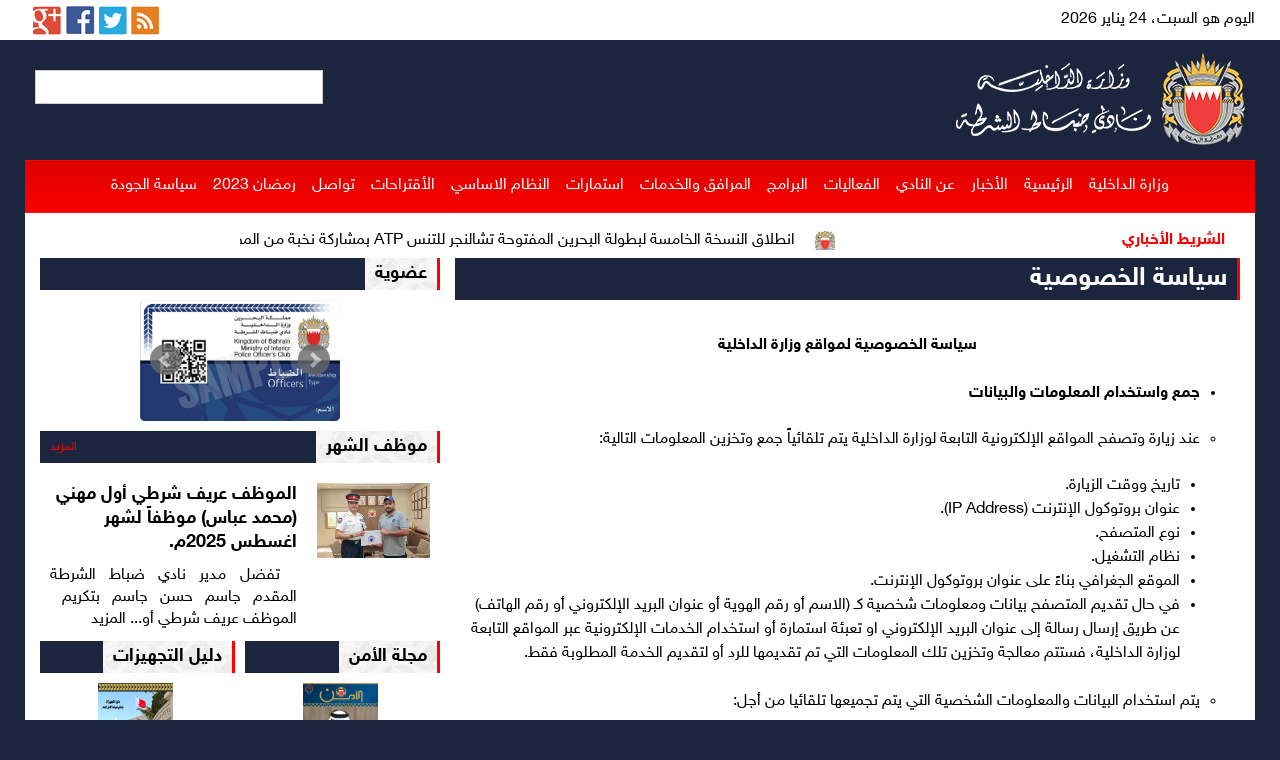

--- FILE ---
content_type: text/html; charset=utf-8
request_url: https://www.psoc.gov.bh/privacy-policy/
body_size: 20364
content:
<!DOCTYPE html>

<html xmlns="http://www.w3.org/1999/xhtml">
<head id="Head1" runat="server">
    <title>سياسة الخصوصية</title>
    <link href="/mcms-store/themes/default/css/css.css?id=12" rel="stylesheet" />
    <link href="/mcms-store/themes/default/css/oc.css?id=12" rel="stylesheet" />

        <link href="/mcms-store/themes/default/js/owl/owl-carousel/owl.carousel.css" rel="stylesheet">
    <link href="/mcms-store/themes/default/js/owl/owl-carousel/owl.theme.css" rel="stylesheet">

        <script src="/mcms-store/themes/default/js/jquery-3.6.0.min.js"></script>
    <script src="/mcms-store/themes/default/js/owl/owl-carousel/owl.carousel.min.js"></script>
        <link rel="stylesheet" href="/mcms-store/themes/default/js/fancybox/source/jquery.fancybox.css?v=2.1.6" type="text/css" media="screen" />
<script type="text/javascript" src="/mcms-store/themes/default/js/fancybox/source/jquery.fancybox.pack.js?v=2.1.6"></script>
  <!-- bxSlider Javascript file -->
<script src="/mcms-store/themes/default/js/bxslider/jquery.bxslider.min.js"></script>
<!-- bxSlider CSS file -->
<link href="/mcms-store/themes/default/js/bxslider/jquery.bxslider.css?v=2.1.6" rel="stylesheet" />
    <script>
        $(document).ready(function () {


            $('.slider2').bxSlider({
                slideWidth: 200,
                minSlides: 1,
                maxSlides: 1,
                slideMargin: 10,
                pager: false
            });

            var owl = $("#owl-amn");

            owl.owlCarousel({

                itemsCustom: [
                  [0, 2],
                  [450, 2],
                  [600, 2],
                  [700, 2],
                  [1000, 2],
                  [1200, 2],
                  [1400, 2],
                  [1600, 2]
                ],
                navigation: true

            });

        });
    </script>
    
     
    <style>
       
    </style>
    
</head>
<body dir="rtl">

      <header>
          <div class="cms-row cms-bg-white">
<div class="cms-container cms-bg-white oc-top-nav">
     <div class="cms-col-6">اليوم هو  السبت&#1548; 24&nbsp;يناير&nbsp;2026</div>
    <div class="cms-col-6 cms-text-left oc-social">
       <div class="oc-social-icons">
            <a href=""><img src="/mcms-store/themes/default/images/rss.gif" /></a>
        <a href=""><img src="/mcms-store/themes/default/images/twitter.gif" /></a>
        <a href=""><img src="/mcms-store/themes/default/images/fb.gif" /></a>
        <a href=""><img src="/mcms-store/themes/default/images/google.gif" /></a>
       </div>

    </div>
   
</div>
          </div>
          <div class="cms-container cms-bg-white">
         <div class="cms-row cms-header">
         <div class="cms-col-12 oc-logo oc-blue">
             <div class="cms-col-3 cms-text-right cms-pad-10 oc-blue"><img src="/mcms-store/themes/default/images/logo.png?id=2" /></div>
             <div class="cms-col-6 cms-pad-10 oc-blue">&nbsp;</div>
             <div class="cms-col-3 cms-pad-10 oc-blue">
              <div class="cms-mar-top-20">
                     <form method="get" action="/search/">
                     <input type="text" class="cms-formfield" name="q" />
                 </form>
              </div>
             </div>
         </div>
         <div class="cms-col-12 oc-nav">
             <nav>
   <div class="HeaderbarList"><ul id="menu"><li><a href="https://www.interior.gov.bh/">وزارة الداخلية</a></li><li  class="home"><a href="/">الرئيسية</a></li><li ><a href="/news/">الأخبار</a></li><li ><a href="/about-us/">عن النادي</a></li><li ><a href="/events-and-programs/">الفعاليات</a></li><li ><a href="/programs/">البرامج</a></li><li ><a href="/facilities-and-services/">المرافق والخدمات</a></li><li ><a href="/book-rooms/">استمارات</a></li><li ><a href="/primary-law/">النظام الاساسي</a></li><li ><a href="/suggestions/">الأقتراحات</a></li><li ><a href="/contact/">تواصل</a></li><li ><a href="/events-of-ramadan-night/">رمضان 2023</a></li><li ><a href="/quality-policy/">سياسة الجودة</a></li></ul></div>
             </nav>
         </div>
            
             
     </div></div>
        </header>

    


<div class="cms-container cms-bg-white">
 <div class="cms-row cms-bg-white !cms-pad-10">

      <div class="cms-row cms-bg-white cms-pad-15">

             
               <script language="JavaScript" type="text/javascript">
var marqueecontent = '<nobr>';
marqueecontent = marqueecontent + ' ' + '<a class="marQueeImg" style="padding-left:10px;" href="/news/news/1750">' + 'انطلاق النسخة الخامسة لبطولة البحرين المفتوحة تشالنجر للتنس ATP بمشاركة نخبة من المصنفين عالميًا.</a>';
marqueecontent = marqueecontent + ' ' + '<a class="marQueeImg" style="padding-left:10px;" href="/news/news/1749">' + 'اللجنة المنظمة لبطولة البحرين المفتوحة تشالنجر للتنس تناقش الاستعدادات التنظيمية للنسخة الخامسة</a>';
marqueecontent = marqueecontent + ' ' + '<a class="marQueeImg" style="padding-left:10px;" href="/news/news/1748">' + 'نادي ضباط الشرطة يستلم شهادة تجديد الاعتماد الدولي لنظام إدارة الجودة ISO 9001:2015</a>';
marqueecontent = marqueecontent + ' ' + '<a class="marQueeImg" style="padding-left:10px;" href="/news/news/1746">' + '‎حضور كبير في مهرجان نادي ضباط الشرطة للاحتفال بالأعياد الوطنية ويوم شرطة البحرين.</a>';
marqueecontent = marqueecontent + ' ' + '<a class="marQueeImg" style="padding-left:10px;" href="/news/news/1745">' + ' بمناسبة احتفال مملكة البحرين بأعيادها الوطنية المجيدة نادي ضباط الشرطة يُقيم مهرجان العيد الوطني المجيد.</a>';
marqueecontent = marqueecontent + ' ' + '<a class="marQueeImg" style="padding-left:10px;" href="/news/news/1744">' + 'إدارة نادي ضباط الشرطة ترفع أسمى آيات التهاني والتبريكات بمناسبة يوم شرطة البحرين.</a>';
marqueecontent = marqueecontent + ' ' + '<a class="marQueeImg" style="padding-left:10px;" href="/news/news/1741">' + 'نادي ضباط الشرطة يدعو اعضائه الكرام لمتابعة مباراة منتخبنا الوطني في بطولة كأس العرب.</a>';
marqueecontent = marqueecontent + ' ' + '<a class="marQueeImg" style="padding-left:10px;" href="/news/news/1740">' + 'نادي ضباط الشرطة يتزيّن احتفاءً بالأعياد الوطنية لمملكة البحرين.</a>';
marqueecontent = marqueecontent + ' ' + '<a class="marQueeImg" style="padding-left:10px;" href="/news/news/1739">' + ' نادي ضباط الشرطة يحتفي بموظفاته في يوم المرأة البحرينية .</a>';
marqueecontent = marqueecontent + ' ' + '<a class="marQueeImg" style="padding-left:10px;" href="/news/news/1738">' + 'تتقدم أسرة نادي ضباط الشرطة بخالص التهنئة وعظيم التقدير إلى كافة منتسبات وزارة الداخلية من الكادر النسائي بمناسبة يوم المرأة البحرينية.</a>';
marqueecontent = marqueecontent + '</nobr>';
 </script>
<script language="JavaScript" type="text/javascript" src="/mcms-store/themes/default/js/UCO-Ticker-RTLinner.js"></script>


          <div class="cms-row">
               
               <div class="cms-col-8">
                    
                  <div class="cms-lp15"> <div>
    <div class="oc-global">



<div class="oc-heading"><h1>سياسة الخصوصية</h1></div>
<div class="summary post1643"><div style="line-height:24px;">
	<div style="text-align: center;">
		&nbsp;</div>
	<div style="text-align: center;">
		<strong>سياسة الخصوصية لمواقع وزارة الداخلية</strong></div>
	<div style="text-align: center;">
		&nbsp;</div>
	<ul style="list-style:disc; padding-right:40px;">
		<li>
			<strong>جمع واستخدام المعلومات والبيانات</strong></li>
	</ul>
	<p>
		&nbsp;</p>
	<ul style="list-style:circle; padding-right:40px;">
		<li>
			عند زيارة وتصفح المواقع الإلكترونية التابعة لوزارة الداخلية يتم تلقائياً جمع وتخزين المعلومات التالية:</li>
	</ul>
	<p>
		&nbsp;</p>
	<ul style="list-style:disc; padding-right:60px;">
		<li>
			تاريخ ووقت الزيارة.</li>
		<li>
			عنوان بروتوكول الإنترنت (IP Address).</li>
		<li>
			نوع المتصفح.&nbsp;</li>
		<li>
			نظام التشغيل.</li>
		<li>
			الموقع الجغرافي بناءً على عنوان بروتوكول الإنترنت.</li>
		<li>
			في حال تقديم المتصفح بيانات ومعلومات شخصية كـ (الاسم أو رقم الهوية أو عنوان البريد الإلكتروني أو رقم الهاتف) عن طريق إرسال رسالة إلى عنوان البريد الإلكتروني او تعبئة استمارة أو استخدام الخدمات الإلكترونية عبر المواقع التابعة لوزارة الداخلية، فستتم معالجة وتخزين تلك المعلومات التي تم تقديمها للرد أو لتقديم الخدمة المطلوبة فقط.&nbsp;</li>
	</ul>
	<div>
		&nbsp;</div>
	<ul style="list-style:circle; padding-right:40px;">
		<li>
			يتم استخدام البيانات والمعلومات الشخصية التي يتم تجميعها تلقائيا من أجل:&nbsp;</li>
	</ul>
	<div>
		&nbsp;</div>
	<ul style="list-style:disc; padding-right:60px;">
		<li>
			&nbsp;السماح للمتصفح بالوصول إلى خدمات ومنصات وزارة الداخلية.</li>
		<li>
			جمع المعلومات الإحصائية والسلوكية حول استخدامات المواقع التابعة لوزارة الداخلية لتحديد حجم وأنماط الاستخدام لإجراء الدراسات التحليلية.</li>
	</ul>
	<div>
		&nbsp;</div>
	<ul style="list-style:disc; padding-right:40px;">
		<li>
			<strong>&nbsp;أمن المعلومات والبيانات الشخصية</strong></li>
	</ul>
	<div style="padding-right:40px;">
		تلتزم وزارة الداخلية بأخذ كل الاحتياطات الاحترازية للحفاظ على أمن البيانات ومعلومات المستخدم خلال تصفحه واستخدامه لمواقع الوزارة، وذلك من خلال استخدام أنظمة وتقنيات وممارسات عالمية معتمدة للتحقق الدوري من عدم دخول الغير مصرح لهم أو العابثين من أي جهة خارجية وتوفير الحماية اللازمة لبيانات المتصفحين والمستخدمين.&nbsp;</div>
	<div>
		&nbsp;</div>
	<ul style="list-style:disc; padding-right:40px;">
		<li>
			<strong>روابط المواقع الأخرى&nbsp;</strong></li>
	</ul>
	<div style="padding-right:40px;">
		3.1. تطبق سياسة الخصوصية على مواقع وزارة الداخلية فقط.</div>
	<div style="padding-right:40px;">
		3.2. تحتوي المواقع والمنصات التابعة لوزارة الداخلية على روابط لمؤسسات وجهات حكومية ذات العلاقة بطبيعة العمل الحكومي وبمجرد وصول المستخدم إلى موقع إلكتروني آخر من خلال الروابط التي تقدمها مواقع ومنصات وزارة الداخلية، هنا يخضع المستخدم لسياسة الخصوصية والأمان التابعة للموقع الخارجي وتحث وزارة الداخلية المتصفحين والمستخدمين على قراءة سياسة الخصوصية لتلك المواقع.</div>
</div>
<p>
	&nbsp;</p>
</div>




    </div>
</div></div>

               </div>


              <div class="cms-col-4">   


              
                                 

                     <div class="cms-row">
                              <div class="oc-widget">
                      <div class="oc-wh">
                          <h4>عضوية</h4>
                      </div>
                               <div class="cms-row">
                                      <div id="owl-card" dir="ltr" style="overflow:hidden;margin-bottom:10px;">
                                              

       <div class="slider2">


<div class="slide"><a href="/membership-form/"><img src="/mcms-store/images/3d03079d-291d-42e1-bfba-b8faf7cc10fd_officers.jpg" style="" /></a></div>


<div class="slide"><a href="/membership-form/"><img src="/mcms-store/images/64d3f9ea-08d6-4062-a078-6d4b4299c017_family_members.jpg" style="" /></a></div>


<div class="slide"><a href="/membership-form/"><img src="/mcms-store/images/67f10e0e-988f-407a-94aa-09dcb11b583d_honorary.jpg" style="" /></a></div>


<div class="slide"><a href="/membership-form/"><img src="/mcms-store/images/39c16fb7-ba7e-45d2-87c9-ed7b9628b99f_pensioners.jpg" style="" /></a></div>


<div class="slide"><a href="/membership-form/"><img src="/mcms-store/images/c837b91a-288d-4002-a1e1-4a74995e62d9_executives.jpg" style="" /></a></div>


<div class="slide"><a href="/membership-form/"><img src="/mcms-store/images/8f9e7719-b171-44d7-aa66-71809e5d4143_advisor.jpg" style="" /></a></div>

    </div>


                                  </div>
                               </div>
                   </div> 
                        </div>


                     <div class="cms-row">
                              <div class="oc-widget">
                      <div class="oc-wh">
                          <h4>موظف الشهر</h4>  <a href="/employee-of-the-month/">المزيد</a>
                      </div>





                                    <div class="cms-row">
                                                                                                                        



<div class="item"></div>


      <div class="cms-col-4">
                                            <div class="cms-pad-10"><a href="/employee-of-the-month/employee-of-the-month/1731"><img src="/mcms-store/images/thumbs/thumb-2ccbc4da-ad76-4a95-b3b8-de36bf2b12d4_103.jpg" style="display:block;width:100%;" /></a></div></div>
                                          <div class="cms-col-8 oc-employee">
                                            <div class="cms-pad-10">
                                                  <h4>الموظف عريف شرطي أول مهني (محمد عباس) موظفاً لشهر اغسطس 2025م.</h4>
                                              <p> 
	&nbsp; 
 
	   تفضل مدير نادي ضباط الشرطة المقدم جاسم حسن جاسم بتكريم&nbsp; الموظف عريف شرطي أو... <a href="/employee-of-the-month/employee-of-the-month/1731">المزيد</a></p>

                                            </div>
                                          </div>






                                        </div>
                   </div> 
                        </div>


                     <div class="cms-row">
                              <div class="oc-widget" style="float:right;width:200px;padding-left:5px;">
                      <div class="oc-wh">
                          <h4>مجلة الأمن</h4>
                      </div>

                                     <div class="cms-row" dir="ltr"><div  style="overflow:hidden;width:80px;margin-right:auto;margin-left:auto;margin-bottom:10px;">


    <div class="slider3">

     

    <div class="slide">


        <a href="https://www.policemc.gov.bh/magazine/2024/october/80/index.html" target="_blank"><img src="/mcms-store/images/07e25da9-4550-4548-a87b-85f37d769599_page0001_s.png" style="width:75px;" /></a>


        </div>



    </div>




                                      </div>
                               </div>
                   </div> 

     <div class="oc-widget" style="float:left;width:200px;padding-right:5px;">
                      <div class="oc-wh">
                          <h4>دليل التجهيزات</h4>
                      </div>

                                     <div class="cms-row" dir="ltr"><div  style="overflow:hidden;width:80px;margin-right:auto;margin-left:auto;margin-bottom:10px;">


    <div class="slider3">

     

    <div class="slide">


        <a href="https://www.psoc.gov.bh/mcms-store/magazine/2016/July/mag.html" target="_blank"><img src="/mcms-store/images/c52905d3-76bb-488e-af35-1207447ad441.jpg" style="width:75px;" /></a>


        </div>



    </div>



                                      </div>
                               </div>
                   </div> 
                        </div>


                       <div class="cms-row">
                              <div class="oc-widget">
                      <div class="oc-wh">
                          <h4>المطاعم والوجبات</h4><a href="#">قائمة المأكولات</a>
                      </div>
                                  <div class="cms-row">
                                        <a href="#"><img src="/mcms-store/themes/default/images/menu.jpg" style="width:100%;display:block;" /></a>
                                  </div>
                   </div> 
                        </div>


        
                   
               </div>
          </div>
      </div>

 </div>


  <footer>
            <div class="cms-row  cms-pad-10">
              <div class="cms-col-12 oc-nav">
             <nav>
             <ul><li><a href="/">الرئيسية</a></li><li><a href="/news/">الأخبار</a></li><li><a href="/about-us/">عن النادي</a></li><li><a href="/events-and-programs/">الفعاليات</a></li><li><a href="/programs/">البرامج</a></li><li><a href="/facilities-and-services/">المرافق والخدمات</a></li><li><a href="/book-rooms/">استمارات</a></li><li><a href="/primary-law/">النظام الاساسي</a></li><li><a href="/suggestions/">الأقتراحات</a></li><li><a href="/contact/">تواصل</a></li><li><a href="/events-of-ramadan-night/">رمضان 2023</a></li><li><a href="/quality-policy/">سياسة الجودة</a></li>
<li><a href="/privacy-policy/">سياسة الخصوصية</a></li>
</ul>
             </nav>
         </div>
         <div style="position:relative;">
           <div style="position:absolute;left:30px;top:60px;">
            <a href="https://www.bahrain.bh/wps/wcm/connect/8e38c624-4afb-4088-bbc2-f98169aee1f9/%D8%A7%D9%84%D8%B1%D8%A4%D9%8A%D8%A9+%D8%A7%D9%84%D8%A5%D9%82%D8%AA%D8%B5%D8%A7%D8%AF%D9%8A%D8%A9+2030.pdf?MOD=AJPERES" target="_blank"><img src="https://www.interior.gov.bh/2030.png" style="border:0px;" /></a>
            </div></div>
            <div class="cms-row cms-pad-20 oc-blue cms-text-center">
           <br />

              <p>تصـميـم وبرمـجـة المـوقـع مـن قـبـل إدارة تـكــنـولـوجـيـا الـمـعـلـومـات والإبداع الإلـكــتـروني<br />
جـمـيع الـحـقـوق محـفـوظة © 2026 للإدارة الـعـامـة لشئون وزارة الــداخـلـيـة</p>
            </div>
        </div>
  </footer>


<!-- Google tag (gtag.js) -->
<script async src="https://www.googletagmanager.com/gtag/js?id=G-WXRE8REDKM"></script>
<script>
  window.dataLayer = window.dataLayer || [];
  function gtag(){dataLayer.push(arguments);}
  gtag('js', new Date());

  gtag('config', 'G-WXRE8REDKM');
</script>
</div>
</body>
</html>


--- FILE ---
content_type: text/css
request_url: https://www.psoc.gov.bh/mcms-store/themes/default/css/css.css?id=12
body_size: 35130
content:
html, body, div, span, applet, object, iframe, h1, h2, h3, h4, h5, h6, p, blockquote, pre, a, abbr, acronym, address, big, cite, code, del, dfn, em, img, ins, kbd, q, s, samp, small, strike, strong, sub, sup, tt, var, b, u, i, center, dl, dt, dd, ol, ul, li, fieldset, form, label, legend, table, caption, tbody, tfoot, thead, tr, th, td, article, aside, canvas, details, embed, figure, figcaption, footer, header, hgroup, menu, nav, output, ruby, section, summary, time, mark, audio, video {
    border: 0;
    font-size: 100%;
    font: inherit;
    vertical-align: baseline;
    margin: 0;
    padding: 0;
}

article, aside, details, figcaption, figure, footer, header, hgroup, menu, nav, section {
    display: block;
}

body {
    line-height: 1;
}

ol, ul {
    list-style: none;
}

blockquote, q {
    quotes: none;
}

blockquote:before, blockquote:after, q:before, q:after {
    content: none;
}

table {
    border-collapse: collapse;
    border-spacing: 0;
}
@font-face {
  font-family: 'Glyphicons Halflings';

  src: url('fonts/glyphicons-halflings-regular.eot');
  src: url('fonts/glyphicons-halflings-regular.eot?#iefix') format('embedded-opentype'), url('fonts/glyphicons-halflings-regular.woff2') format('woff2'), url('fonts/glyphicons-halflings-regular.woff') format('woff'), url('fonts/glyphicons-halflings-regular.ttf') format('truetype'), url('fonts/glyphicons-halflings-regular.svg#glyphicons_halflingsregular') format('svg');
}
.glyphicon {
  position: relative;
  top: 1px;
  display: inline-block;
  font-family: 'Glyphicons Halflings';
  font-style: normal;
  font-weight: normal;
  line-height: 1;

  -webkit-font-smoothing: antialiased;
  -moz-osx-font-smoothing: grayscale;
}
.glyphicon-asterisk:before {
  content: "\2a";
}
.glyphicon-plus:before {
  content: "\2b";
}
.glyphicon-euro:before,
.glyphicon-eur:before {
  content: "\20ac";
}
.glyphicon-minus:before {
  content: "\2212";
}
.glyphicon-cloud:before {
  content: "\2601";
}
.glyphicon-envelope:before {
  content: "\2709";
}
.glyphicon-pencil:before {
  content: "\270f";
}
.glyphicon-glass:before {
  content: "\e001";
}
.glyphicon-music:before {
  content: "\e002";
}
.glyphicon-search:before {
  content: "\e003";
}
.glyphicon-heart:before {
  content: "\e005";
}
.glyphicon-star:before {
  content: "\e006";
}
.glyphicon-star-empty:before {
  content: "\e007";
}
.glyphicon-user:before {
  content: "\e008";
}
.glyphicon-film:before {
  content: "\e009";
}
.glyphicon-th-large:before {
  content: "\e010";
}
.glyphicon-th:before {
  content: "\e011";
}
.glyphicon-th-list:before {
  content: "\e012";
}
.glyphicon-ok:before {
  content: "\e013";
}
.glyphicon-remove:before {
  content: "\e014";
}
.glyphicon-zoom-in:before {
  content: "\e015";
}
.glyphicon-zoom-out:before {
  content: "\e016";
}
.glyphicon-off:before {
  content: "\e017";
}
.glyphicon-signal:before {
  content: "\e018";
}
.glyphicon-cog:before {
  content: "\e019";
}
.glyphicon-trash:before {
  content: "\e020";
}
.glyphicon-home:before {
  content: "\e021";
}
.glyphicon-file:before {
  content: "\e022";
}
.glyphicon-time:before {
  content: "\e023";
}
.glyphicon-road:before {
  content: "\e024";
}
.glyphicon-download-alt:before {
  content: "\e025";
}
.glyphicon-download:before {
  content: "\e026";
}
.glyphicon-upload:before {
  content: "\e027";
}
.glyphicon-inbox:before {
  content: "\e028";
}
.glyphicon-play-circle:before {
  content: "\e029";
}
.glyphicon-repeat:before {
  content: "\e030";
}
.glyphicon-refresh:before {
  content: "\e031";
}
.glyphicon-list-alt:before {
  content: "\e032";
}
.glyphicon-lock:before {
  content: "\e033";
}
.glyphicon-flag:before {
  content: "\e034";
}
.glyphicon-headphones:before {
  content: "\e035";
}
.glyphicon-volume-off:before {
  content: "\e036";
}
.glyphicon-volume-down:before {
  content: "\e037";
}
.glyphicon-volume-up:before {
  content: "\e038";
}
.glyphicon-qrcode:before {
  content: "\e039";
}
.glyphicon-barcode:before {
  content: "\e040";
}
.glyphicon-tag:before {
  content: "\e041";
}
.glyphicon-tags:before {
  content: "\e042";
}
.glyphicon-book:before {
  content: "\e043";
}
.glyphicon-bookmark:before {
  content: "\e044";
}
.glyphicon-print:before {
  content: "\e045";
}
.glyphicon-camera:before {
  content: "\e046";
}
.glyphicon-font:before {
  content: "\e047";
}
.glyphicon-bold:before {
  content: "\e048";
}
.glyphicon-italic:before {
  content: "\e049";
}
.glyphicon-text-height:before {
  content: "\e050";
}
.glyphicon-text-width:before {
  content: "\e051";
}
.glyphicon-align-left:before {
  content: "\e052";
}
.glyphicon-align-center:before {
  content: "\e053";
}
.glyphicon-align-right:before {
  content: "\e054";
}
.glyphicon-align-justify:before {
  content: "\e055";
}
.glyphicon-list:before {
  content: "\e056";
}
.glyphicon-indent-left:before {
  content: "\e057";
}
.glyphicon-indent-right:before {
  content: "\e058";
}
.glyphicon-facetime-video:before {
  content: "\e059";
}
.glyphicon-picture:before {
  content: "\e060";
}
.glyphicon-map-marker:before {
  content: "\e062";
}
.glyphicon-adjust:before {
  content: "\e063";
}
.glyphicon-tint:before {
  content: "\e064";
}
.glyphicon-edit:before {
  content: "\e065";
}
.glyphicon-share:before {
  content: "\e066";
}
.glyphicon-check:before {
  content: "\e067";
}
.glyphicon-move:before {
  content: "\e068";
}
.glyphicon-step-backward:before {
  content: "\e069";
}
.glyphicon-fast-backward:before {
  content: "\e070";
}
.glyphicon-backward:before {
  content: "\e071";
}
.glyphicon-play:before {
  content: "\e072";
}
.glyphicon-pause:before {
  content: "\e073";
}
.glyphicon-stop:before {
  content: "\e074";
}
.glyphicon-forward:before {
  content: "\e075";
}
.glyphicon-fast-forward:before {
  content: "\e076";
}
.glyphicon-step-forward:before {
  content: "\e077";
}
.glyphicon-eject:before {
  content: "\e078";
}
.glyphicon-chevron-left:before {
  content: "\e079";
}
.glyphicon-chevron-right:before {
  content: "\e080";
}
.glyphicon-plus-sign:before {
  content: "\e081";
}
.glyphicon-minus-sign:before {
  content: "\e082";
}
.glyphicon-remove-sign:before {
  content: "\e083";
}
.glyphicon-ok-sign:before {
  content: "\e084";
}
.glyphicon-question-sign:before {
  content: "\e085";
}
.glyphicon-info-sign:before {
  content: "\e086";
}
.glyphicon-screenshot:before {
  content: "\e087";
}
.glyphicon-remove-circle:before {
  content: "\e088";
}
.glyphicon-ok-circle:before {
  content: "\e089";
}
.glyphicon-ban-circle:before {
  content: "\e090";
}
.glyphicon-arrow-left:before {
  content: "\e091";
}
.glyphicon-arrow-right:before {
  content: "\e092";
}
.glyphicon-arrow-up:before {
  content: "\e093";
}
.glyphicon-arrow-down:before {
  content: "\e094";
}
.glyphicon-share-alt:before {
  content: "\e095";
}
.glyphicon-resize-full:before {
  content: "\e096";
}
.glyphicon-resize-small:before {
  content: "\e097";
}
.glyphicon-exclamation-sign:before {
  content: "\e101";
}
.glyphicon-gift:before {
  content: "\e102";
}
.glyphicon-leaf:before {
  content: "\e103";
}
.glyphicon-fire:before {
  content: "\e104";
}
.glyphicon-eye-open:before {
  content: "\e105";
}
.glyphicon-eye-close:before {
  content: "\e106";
}
.glyphicon-warning-sign:before {
  content: "\e107";
}
.glyphicon-plane:before {
  content: "\e108";
}
.glyphicon-calendar:before {
  content: "\e109";
}
.glyphicon-random:before {
  content: "\e110";
}
.glyphicon-comment:before {
  content: "\e111";
}
.glyphicon-magnet:before {
  content: "\e112";
}
.glyphicon-chevron-up:before {
  content: "\e113";
}
.glyphicon-chevron-down:before {
  content: "\e114";
}
.glyphicon-retweet:before {
  content: "\e115";
}
.glyphicon-shopping-cart:before {
  content: "\e116";
}
.glyphicon-folder-close:before {
  content: "\e117";
}
.glyphicon-folder-open:before {
  content: "\e118";
}
.glyphicon-resize-vertical:before {
  content: "\e119";
}
.glyphicon-resize-horizontal:before {
  content: "\e120";
}
.glyphicon-hdd:before {
  content: "\e121";
}
.glyphicon-bullhorn:before {
  content: "\e122";
}
.glyphicon-bell:before {
  content: "\e123";
}
.glyphicon-certificate:before {
  content: "\e124";
}
.glyphicon-thumbs-up:before {
  content: "\e125";
}
.glyphicon-thumbs-down:before {
  content: "\e126";
}
.glyphicon-hand-right:before {
  content: "\e127";
}
.glyphicon-hand-left:before {
  content: "\e128";
}
.glyphicon-hand-up:before {
  content: "\e129";
}
.glyphicon-hand-down:before {
  content: "\e130";
}
.glyphicon-circle-arrow-right:before {
  content: "\e131";
}
.glyphicon-circle-arrow-left:before {
  content: "\e132";
}
.glyphicon-circle-arrow-up:before {
  content: "\e133";
}
.glyphicon-circle-arrow-down:before {
  content: "\e134";
}
.glyphicon-globe:before {
  content: "\e135";
}
.glyphicon-wrench:before {
  content: "\e136";
}
.glyphicon-tasks:before {
  content: "\e137";
}
.glyphicon-filter:before {
  content: "\e138";
}
.glyphicon-briefcase:before {
  content: "\e139";
}
.glyphicon-fullscreen:before {
  content: "\e140";
}
.glyphicon-dashboard:before {
  content: "\e141";
}
.glyphicon-paperclip:before {
  content: "\e142";
}
.glyphicon-heart-empty:before {
  content: "\e143";
}
.glyphicon-link:before {
  content: "\e144";
}
.glyphicon-phone:before {
  content: "\e145";
}
.glyphicon-pushpin:before {
  content: "\e146";
}
.glyphicon-usd:before {
  content: "\e148";
}
.glyphicon-gbp:before {
  content: "\e149";
}
.glyphicon-sort:before {
  content: "\e150";
}
.glyphicon-sort-by-alphabet:before {
  content: "\e151";
}
.glyphicon-sort-by-alphabet-alt:before {
  content: "\e152";
}
.glyphicon-sort-by-order:before {
  content: "\e153";
}
.glyphicon-sort-by-order-alt:before {
  content: "\e154";
}
.glyphicon-sort-by-attributes:before {
  content: "\e155";
}
.glyphicon-sort-by-attributes-alt:before {
  content: "\e156";
}
.glyphicon-unchecked:before {
  content: "\e157";
}
.glyphicon-expand:before {
  content: "\e158";
}
.glyphicon-collapse-down:before {
  content: "\e159";
}
.glyphicon-collapse-up:before {
  content: "\e160";
}
.glyphicon-log-in:before {
  content: "\e161";
}
.glyphicon-flash:before {
  content: "\e162";
}
.glyphicon-log-out:before {
  content: "\e163";
}
.glyphicon-new-window:before {
  content: "\e164";
}
.glyphicon-record:before {
  content: "\e165";
}
.glyphicon-save:before {
  content: "\e166";
}
.glyphicon-open:before {
  content: "\e167";
}
.glyphicon-saved:before {
  content: "\e168";
}
.glyphicon-import:before {
  content: "\e169";
}
.glyphicon-export:before {
  content: "\e170";
}
.glyphicon-send:before {
  content: "\e171";
}
.glyphicon-floppy-disk:before {
  content: "\e172";
}
.glyphicon-floppy-saved:before {
  content: "\e173";
}
.glyphicon-floppy-remove:before {
  content: "\e174";
}
.glyphicon-floppy-save:before {
  content: "\e175";
}
.glyphicon-floppy-open:before {
  content: "\e176";
}
.glyphicon-credit-card:before {
  content: "\e177";
}
.glyphicon-transfer:before {
  content: "\e178";
}
.glyphicon-cutlery:before {
  content: "\e179";
}
.glyphicon-header:before {
  content: "\e180";
}
.glyphicon-compressed:before {
  content: "\e181";
}
.glyphicon-earphone:before {
  content: "\e182";
}
.glyphicon-phone-alt:before {
  content: "\e183";
}
.glyphicon-tower:before {
  content: "\e184";
}
.glyphicon-stats:before {
  content: "\e185";
}
.glyphicon-sd-video:before {
  content: "\e186";
}
.glyphicon-hd-video:before {
  content: "\e187";
}
.glyphicon-subtitles:before {
  content: "\e188";
}
.glyphicon-sound-stereo:before {
  content: "\e189";
}
.glyphicon-sound-dolby:before {
  content: "\e190";
}
.glyphicon-sound-5-1:before {
  content: "\e191";
}
.glyphicon-sound-6-1:before {
  content: "\e192";
}
.glyphicon-sound-7-1:before {
  content: "\e193";
}
.glyphicon-copyright-mark:before {
  content: "\e194";
}
.glyphicon-registration-mark:before {
  content: "\e195";
}
.glyphicon-cloud-download:before {
  content: "\e197";
}
.glyphicon-cloud-upload:before {
  content: "\e198";
}
.glyphicon-tree-conifer:before {
  content: "\e199";
}
.glyphicon-tree-deciduous:before {
  content: "\e200";
}
.glyphicon-cd:before {
  content: "\e201";
}
.glyphicon-save-file:before {
  content: "\e202";
}
.glyphicon-open-file:before {
  content: "\e203";
}
.glyphicon-level-up:before {
  content: "\e204";
}
.glyphicon-copy:before {
  content: "\e205";
}
.glyphicon-paste:before {
  content: "\e206";
}
.glyphicon-alert:before {
  content: "\e209";
}
.glyphicon-equalizer:before {
  content: "\e210";
}
.glyphicon-king:before {
  content: "\e211";
}
.glyphicon-queen:before {
  content: "\e212";
}
.glyphicon-pawn:before {
  content: "\e213";
}
.glyphicon-bishop:before {
  content: "\e214";
}
.glyphicon-knight:before {
  content: "\e215";
}
.glyphicon-baby-formula:before {
  content: "\e216";
}
.glyphicon-tent:before {
  content: "\26fa";
}
.glyphicon-blackboard:before {
  content: "\e218";
}
.glyphicon-bed:before {
  content: "\e219";
}
.glyphicon-apple:before {
  content: "\f8ff";
}
.glyphicon-erase:before {
  content: "\e221";
}
.glyphicon-hourglass:before {
  content: "\231b";
}
.glyphicon-lamp:before {
  content: "\e223";
}
.glyphicon-duplicate:before {
  content: "\e224";
}
.glyphicon-piggy-bank:before {
  content: "\e225";
}
.glyphicon-scissors:before {
  content: "\e226";
}
.glyphicon-bitcoin:before {
  content: "\e227";
}
.glyphicon-btc:before {
  content: "\e227";
}
.glyphicon-xbt:before {
  content: "\e227";
}
.glyphicon-yen:before {
  content: "\00a5";
}
.glyphicon-jpy:before {
  content: "\00a5";
}
.glyphicon-ruble:before {
  content: "\20bd";
}
.glyphicon-rub:before {
  content: "\20bd";
}
.glyphicon-scale:before {
  content: "\e230";
}
.glyphicon-ice-lolly:before {
  content: "\e231";
}
.glyphicon-ice-lolly-tasted:before {
  content: "\e232";
}
.glyphicon-education:before {
  content: "\e233";
}
.glyphicon-option-horizontal:before {
  content: "\e234";
}
.glyphicon-option-vertical:before {
  content: "\e235";
}
.glyphicon-menu-hamburger:before {
  content: "\e236";
}
.glyphicon-modal-window:before {
  content: "\e237";
}
.glyphicon-oil:before {
  content: "\e238";
}
.glyphicon-grain:before {
  content: "\e239";
}
.glyphicon-sunglasses:before {
  content: "\e240";
}
.glyphicon-text-size:before {
  content: "\e241";
}
.glyphicon-text-color:before {
  content: "\e242";
}
.glyphicon-text-background:before {
  content: "\e243";
}
.glyphicon-object-align-top:before {
  content: "\e244";
}
.glyphicon-object-align-bottom:before {
  content: "\e245";
}
.glyphicon-object-align-horizontal:before {
  content: "\e246";
}
.glyphicon-object-align-left:before {
  content: "\e247";
}
.glyphicon-object-align-vertical:before {
  content: "\e248";
}
.glyphicon-object-align-right:before {
  content: "\e249";
}
.glyphicon-triangle-right:before {
  content: "\e250";
}
.glyphicon-triangle-left:before {
  content: "\e251";
}
.glyphicon-triangle-bottom:before {
  content: "\e252";
}
.glyphicon-triangle-top:before {
  content: "\e253";
}
.glyphicon-console:before {
  content: "\e254";
}
.glyphicon-superscript:before {
  content: "\e255";
}
.glyphicon-subscript:before {
  content: "\e256";
}
.glyphicon-menu-left:before {
  content: "\e257";
}
.glyphicon-menu-right:before {
  content: "\e258";
}
.glyphicon-menu-down:before {
  content: "\e259";
}
.glyphicon-menu-up:before {
  content: "\e260";
}

.glyphicon-fb:before {
  content: "\e031";
}
body {
    font-family: 'Open Sans', sans-serif;
    font-size: 12px;
}

a {
  background-color: transparent;
  text-decoration:none;
}
a:active,
a:hover {
  outline: 0;
}

* {
  -webkit-box-sizing: border-box;
     -moz-box-sizing: border-box;
          box-sizing: border-box;
           -ms-box-sizing: border-box;
}




*:before,
*:after {
  -webkit-box-sizing: border-box;
     -moz-box-sizing: border-box;
          box-sizing: border-box;
          -ms-box-sizing: border-box;
}

html {
  -webkit-box-sizing: border-box;
     -moz-box-sizing: border-box;
          box-sizing: border-box;
          -ms-box-sizing: border-box;
}
form {
}


input[type=text] {
   
}

.cms-button {
display:inline-block;
padding:6px 10px;
line-height:20px;
margin-bottom:0px;
font-weight:400;
text-align:center;
white-space: nowrap;
border-radius:4px;
-moz-border-radius:4px;
-webkit-border-radius:4px;
}




.cms-formfield {
display: block;
width: 100%;
padding:6px 10px;
line-height:20px;
margin-bottom:0px;
font-weight:400;
border:solid 1px #cccccc;
border-radius:4px;
height: 34px;
-moz-border-radius:4px;
-webkit-border-radius:4px;
outline:none;
}

input {
    line-height: normal;
}

button, input, select, textarea {

}
textarea {
  
}

button, input, optgroup, select, textarea {
  
}

button, html input[type=button], input[type=reset], input[type=submit] {
  
}

label {

}

fieldset {

}
legend {

}

.cms-button-white {
color: #333;
    background-color: #fff;
   border: 1px solid #cccccc;
}

.cms-form-inblk .cms-form-entry, .cms-form-inblk .cms-formfield  {
    display: inline-block;
    margin-bottom: 0;
    vertical-align: middle;
}



.cms-nav {
}

    .cms-nav ul {
    }

        .cms-nav ul li {
            float: left;
            line-height: 30px;
            margin-right: 5px;
            margin-left:5px;
        }

            .cms-nav ul li a {
               
            }/*



.cms-col-w10 {
    width: 10%;
}

.cms-col-w20 {
    width: 20%;
}

.cms-col-w30 {
    width: 30%;
}

.cms-col-w40 {
    width: 40%;
}

.cms-col-w50 {
    width: 50%;
}

.cms-col-w60 {
    width: 60%;
}

.cms-col-w70 {
    width: 70%;
}

.cms-col-w80 {
    width: 80%;
}

.cms-col-w90 {
    width: 90%;
}

.cms-col-w100 {
    width: 100%;
}*/




 .cms-col-12 {
    width: 100%;
  }
  .cms-col-11 {
    width: 91.66666667%;
  }
  .cms-col-10 {
    width: 83.33333333%;
  }
  .cms-col-9 {
    width: 75%;
  }
  .cms-col-8 {
    width: 66.66666667%;
  }
  .cms-col-7 {
    width: 58.33333333%;
  }
  .cms-col-6 {
    width: 50%;
  }
  .cms-col-5 {
    width: 41.66666667%;
  }
  .cms-col-4 {
    width: 33.33333333%;
  }
  .cms-col-3 {
    width: 25%;
  }
  .cms-col-2 {
    width: 16.66666667%;
  }
  .cms-col-1 {
    width: 8.33333333%;
  }



.cms-col-e1 {
    width: 100%;
}

.cms-col-e2 {
    width: 50%;
}

.cms-col-e3 {
    width: 33.33333333%;
}

.cms-col-e4 {
    width: 25%;
}

.cms-col-e5 {
    width: 20%;
}

.cms-col-e6 {
    width: 16.666666666666666666666666666667%;
}

.cms-col-e7 {
    width: 14.285714285714285714285714285714%;
}

.cms-col-e8 {
    width: 12.5%;
}

.cms-col-e9 {
    width: 11.111111111111111111111111111111%;
}

.cms-col-e10 {
    width: 10%;
}

.cms-col-e11 {
    width: 9.0909090909090909090909090909091%;
}

.cms-col-e12 {
    width: 8.3333333333333333333333333333333%;
}
.cms-mar-5 {
    margin: 5px;
}

.cms-mar-10 {
    margin: 10px;
}

.cms-mar-20 {
    margin: 20px;
}

.cms-mar-30 {
    margin: 30px;
}

.cms-mar-40 {
    margin: 40px;
}

.cms-mar-50 {
    margin: 50px;
}

.cms-mar-60 {
    margin: 60px;
}

.cms-mar-70 {
    margin: 70px;
}

.cms-mar-80 {
    margin: 80px;
}

.cms-mar-90 {
    margin: 90px;
}

.cms-mar-100 {
    margin: 100px;
}

.cms-mar-15 {
    margin: 15px;
}

.cms-mar-25 {
    margin: 25px;
}

.cms-mar-35 {
    margin: 35px;
}

.cms-mar-45 {
    margin: 45px;
}


.cms-mar-bot-5 {
    margin-bottom: 5px;
}



.cms-mar-bot-10 {
    margin-bottom: 10px;
}

.cms-mar-bot-15 {
    margin-bottom: 15px;
}

.cms-mar-bot-20 {
    margin-bottom: 20px;
}

.cms-mar-bot-30 {
    margin-bottom: 30px;
}

.cms-mar-bot-40 {
    margin-bottom: 40px;
}

.cms-mar-bot-50 {
    margin-bottom: 50px;
}

.cms-mar-bot-60 {
    margin-bottom: 60px;
}

.cms-mar-bot-70 {
    margin-bottom: 70px;
}

.cms-mar-bot-80 {
    margin-bottom: 80px;
}

.cms-mar-bot-90 {
    margin-bottom: 90px;
}

.cms-mar-bot-100 {
    margin-bottom: 100px;
}


.cms-mar-top-5 {
    margin-top: 5px;
}

.cms-mar-top-10 {
    margin-top: 10px;
}

.cms-mar-top-15 {
    margin-top: 15px;
}

.cms-mar-top-20 {
    margin-top: 20px;
}

.cms-mar-top-30 {
    margin-top: 30px;
}

.cms-mar-top-40 {
    margin-top: 40px;
}

.cms-mar-top-50 {
    margin-top: 50px;
}

.cms-mar-top-60 {
    margin-top: 60px;
}

.cms-mar-top-70 {
    margin-top: 70px;
}

.cms-mar-top-80 {
    margin-top: 80px;
}

.cms-mar-top-90 {
    margin-top: 90px;
}

.cms-mar-top-100 {
    margin-top: 100px;
}



.cms-mar-left-5 {
    margin-left: 10px;
}

.cms-mar-left-10 {
    margin-left: 10px;
}

.cms-mar-left-20 {
    margin-left: 20px;
}

.cms-mar-left-30 {
    margin-left: 30px;
}

.cms-mar-left-40 {
    margin-left: 40px;
}

.cms-mar-left-50 {
    margin-left: 50px;
}

.cms-mar-left-60 {
    margin-left: 60px;
}

.cms-mar-left-70 {
    margin-left: 70px;
}

.cms-mar-left-80 {
    margin-left: 80px;
}

.cms-mar-left-90 {
    margin-left: 90px;
}

.cms-mar-left-100 {
    margin-left: 100px;
}



.cms-mar-right-5 {
    margin-right: 10px;
}

.cms-mar-right-10 {
    margin-right: 10px;
}

.cms-mar-right-20 {
    margin-right: 20px;
}

.cms-mar-right-30 {
    margin-right: 30px;
}

.cms-mar-right-40 {
    margin-right: 40px;
}

.cms-mar-right-50 {
    margin-right: 50px;
}

.cms-mar-right-60 {
    margin-right: 60px;
}

.cms-mar-right-70 {
    margin-right: 70px;
}

.cms-mar-right-80 {
    margin-right: 80px;
}

.cms-mar-right-90 {
    margin-right: 90px;
}

.cms-mar-right-100 {
    margin-right: 100px;
}
.cms-pad-5 {
    padding: 5px;
}

.cms-pad-10 {
    padding: 10px;
}

.cms-pad-15 {
    padding: 15px;
}


.cms-pad-20 {
    padding: 20px;
}

.cms-pad-30 {
    padding: 30px;
}

.cms-pad-40 {
    padding: 40px;
}

.cms-pad-50 {
    padding: 50px;
}

.cms-pad-60 {
    padding: 60px;
}

.cms-pad-70 {
    padding: 70px;
}

.cms-pad-80 {
    padding: 80px;
}

.cms-pad-90 {
    padding: 90px;
}

.cms-pad-100 {
    padding: 100px;
}


.cms-pad-15 {
    padding: 15px;
}

.cms-pad-25 {
    padding: 25px;
}

.cms-pad-35 {
    padding: 35px;
}

.cms-pad-45 {
    padding: 45px;
}

.cms-pr-5 {
padding-right:5px;
}

.cms-pr-10 {
padding-right:10px;
}
.cms-pr-20 {
    padding-right: 20px;
}

.cms-pr-30 {
    padding-right: 30px;
}

.cms-pr-40 {
padding-right:40px;
}

.cms-pr-50 {
padding-right:50px;
}

.cms-pl-5 {
padding-left:5px;
}

.cms-pl-10 {
padding-left:10px;
}
.cms-pl-20 {
    padding-left: 20px;
}

.cms-pl-30 {
    padding-left: 30px;
}

.cms-pl-40 {
padding-left:40px;
}

.cms-pl-50 {
padding-left:50px;
}

.cms-tp10 {
    padding-top:10px;
}

.cms-tp20 {
    padding-top:20px;
}

.cms-tp30 {
    padding-top:30px;
}

.cms-tp40 {
    padding-top:40px;
}

.cms-tp50 {
    padding-top:50px;
}
.cms-tp50 {
    padding-top:50px;
}

.cms-tp60 {
    padding-top:60px;
}
.cms-tp70 {
    padding-top:70px;
}
.cms-tp80 {
    padding-top:80px;
}
.cms-tp90 {
    padding-top:90px;
}
.cms-tp100 {
    padding-top:100px;
}



.cms-bp10 {
    padding-bottom:10px;
}

.cms-bp20 {
    padding-bottom:20px;
}

.cms-bp30 {
    padding-bottom:30px;
}

.cms-bp40 {
    padding-bottom:40px;
}

.cms-bp50 {
    padding-bottom:50px;
}
.cms-bp50 {
    padding-bottom:50px;
}

.cms-bp60 {
    padding-bottom:60px;
}
.cms-bp70 {
    padding-bottom:70px;
}
.cms-bp80 {
    padding-bottom:80px;
}
.cms-bp90 {
    padding-bottom:90px;
}
.cms-bp100 {
    padding-bottom:100px;
}



.cms-lp10 {
    padding-left:10px;
}

.cms-lp15 {
    padding-left:15px;
}

.cms-lp20 {
    padding-left:20px;
}

.cms-lp30 {
    padding-left:30px;
}

.cms-lp40 {
    padding-left:40px;
}

.cms-lp50 {
    padding-left:50px;
}
.cms-lp50 {
    padding-left:50px;
}

.cms-lp60 {
    padding-left:60px;
}
.cms-lp70 {
    padding-left:70px;
}
.cms-lp80 {
    padding-left:80px;
}
.cms-lp90 {
    padding-left:90px;
}
.cms-lp100 {
    padding-left:100px;
}.cms-container {
    margin: 0 auto;
    max-width: 1098px;
}


.container-fluid {
  padding-right: 15px;
  padding-left: 15px;
  margin-right: auto;
  margin-left: auto;
}


.container-fluid:before {
   display: table;
  content: " ";
}

    .container-fluid:after {
      clear: both;
    }.cms-h-10 {
    height: 10px;
}

.cms-h-20 {
    height: 20px;
}

.cms-h-30 {
    height: 30px;
}

.cms-h-40 {
    height: 40px;
}

.cms-h-50 {
    height: 50px;
}

.cms-h-60 {
    height: 60px;
}

.cms-h-70 {
    height: 70px;
}

.cms-h-80 {
    height: 80px;
}

.cms-h-90 {
    height: 90px;
}

.cms-h-100 {
    height: 100px;
}.cms-w10 {
    width: 10%;
}

.cms-w20 {
    width: 20%;
}

.cms-w30 {
    width: 30%;
}

.cms-w40 {
    width: 40%;
}

.cms-w50 {
    width: 50%;
}

.cms-w60 {
    width: 60%;
}

.cms-w70 {
    width: 70%;
}

.cms-w80 {
    width: 80%;
}

.cms-w90 {
    width: 90%;
}

.cms-w100 {
    width: 100%;
}

.cms-w33 {
    width: 33.33333333%;
}

.cms-w25 {
    width: 25%;
}

.cms-w75 {
    width: 75%;
}

.cms-w66 {
    width: 66.66666667%;
}.cms-flt-lt {
    float: left;
}

.cms-flt-rt {
    float: right;
}.cms-pos-rel {
    position: relative;
}

.cms-pos-abs {
    position: absolute;
}

.cms-bot-0 {
bottom:0px;
}
.cms-left-0 {
bottom:0px;
}.cms-inblk {
display:inline-block;
}
.cms-blk {
display:block;
}
.cms-none {
display:none;
}

.cms-clear:before,
.cms-clear:after {
  display: table;
  content: " ";
}

.cms-clear:after {
     clear: both;
}
.cms-w-100 {
width:100%;
}

.cms-h-a {
height:auto;
}

.cms-paging a {
display:inline-block;line-height:20px;min-width:20px;border:solid 1px #cccccc;margin-right:5px;text-align:center;}
ul {
}

li {
  
}

h1,
.h1 {
  font-size: 36px;
    line-height:42px;
}
h2,
.h2 {
  font-size: 30px;
  line-height:36px;
}
h3,
.h3 {
  font-size: 24px;
  line-height:30px;
}
h4,
.h4 {
  font-size: 18px;
   line-height:24px;
}
h5,
.h5 {
  font-size: 14px;
    line-height:20px;

}
h6,
.h6 {
  font-size: 12px;
}

strong {
font-weight:bold;}

.cms-text-center {
    text-align: center;
}

.cms-text-left {
    text-align: left;
}

.cms-text-right {
    text-align: right;
}

.cms-lh-10 {
line-height:10px;
}

.cms-lh-15 {
line-height:15px;
}

.cms-lh-16 {
line-height:15px;
}

.cms-lh-25 {
line-height:25px;
}

.cms-lh-35 {
line-height:35px;
}

.cms-lh-45 {
line-height:45px;
}

.cms-lh-20 {
line-height:20px;
}

.cms-lh-22 {
line-height:22px;
}

.cms-lh-24 {
line-height:24px;
}

.cms-lh-30 {
line-height:30px;
}

.cms-lh-40 {
line-height:40px;
}

.cms-lh-50 {
line-height:50px;
}


.cms-ellipsis {
white-space: nowrap;
    overflow: hidden;
    text-overflow: ellipsis;
}

.cms-text-lower {
    text-transform: lowercase;
}

.cms-text-upper {
       text-transform: uppercase;
}

.cms-text-capital {
       text-transform:capitalize;
}

.cms-fs10 {
font-size:10px;}

.cms-fs11{
font-size:11px;}

.cms-fs12 {
font-size:12px;}

.cms-fs14 {
font-size:14px;}

.cms-fs16 {
font-size:16px;}
.cms-fs18 {
font-size:18px;}

.cms-fs20 {
font-size:20px;}

.cms-fs24 {
font-size:24px;}

.cms-strong {
font-weight:bold;}

.cms-fw700 {
font-weight:700;}

.cms-fw-bold {
font-weight:bold;
}

.cms-text-shadow {
    -moz-text-shadow: 1px 1px 2px #000;
    -ms-text-shadow: 1px 1px 2px #000;
    -o-text-shadow: 1px 1px 2px #000;
    -webkit-text-shadow: 1px 1px 2px #000;
    text-shadow: 1px 1px 2px #000;
}


.cms-thumb {
    width:100%;
}

    .cms-thumb > img {
        margin-right: auto;
        margin-left: auto;
        max-width: 100%;
        height: auto;
    }

.cms-squarethumb {
    overflow: hidden;
    position: absolute;
    top: 0;
    right: 0;
    bottom: 0;
    left: 0;
    opacity: 1;
    -webkit-transition: opacity .1s;
    transition: opacity .1s;
}

    .cms-squarethumb .centered img {
        -webkit-transform: translate(-50%,-50%);
        -ms-transform: translate(-50%,-50%);
        transform: translate(-50%,-50%);
        cursor: pointer;
    }

    .cms-squarethumb .centered {
        position: absolute;
        top: 0;
        left: 0;
        width: 100%;
        height: 100%;
        -webkit-transform: translate(50%,50%);
        -ms-transform: translate(50%,50%);
        transform: translate(50%,50%);
    }

.portrait img {
    max-width: 100%;
}

.landscape img {
    max-height: 100%;
}

.cms-squarethumb-container {
    position: relative;
    -webkit-box-shadow: inset 0 0 15px rgba(0,0,0,.1),inset 0 0 0 1px rgba(0,0,0,.05);
    box-shadow: inset 0 0 15px rgba(0,0,0,.1),inset 0 0 0 1px rgba(0,0,0,.05);
    background: #eee;
    cursor: pointer;
    border: solid 1px #cccccc;
    -webkit-box-sizing: content-box;
    -moz-box-sizing: content-box;
    box-sizing: content-box;
    width: 150px;
    height: 150px;
}

    .cms-squarethumb-container:before {
        content: '';
        display: block;
        padding-top: 100%;
    }

    .cms-squarethumb-container .cms-squarethumb:after {
        content: '';
        display: block;
        position: absolute;
        top: 0;
        left: 0;
        right: 0;
        bottom: 0;
        -webkit-box-shadow: inset 0 0 0 1px rgba(0,0,0,.1);
        box-shadow: inset 0 0 0 1px rgba(0,0,0,.1);
        overflow: hidden;
    }
.cms-widget {
}

.cms-widget-head {
    background-position: center bottom;
    height: 48px;
    background-color: #3f51b5;
    margin-bottom: 10px;
    background-image: url('../images/color_line.gif');
    background-repeat: repeat-x;
}

.cms-widget-head a {
color:#ffffff;
}


.cms-widget-head h1,.cms-widget-head h2,.cms-widget-head h3,.cms-widget-head h4,.cms-widget-head h5,.cms-widget-head h6 {
    line-height: 43px;
    float: left;
    color: #ffffff;
    padding-left: 10px;font-size:small;text-transform:uppercase;font-weight:600;
}



.cms-color-white {
    color: #ffffff;
}

.cms-widget-head:after {

}
.cms-primarycolor {
    background-color: #3f51b5;
    color:#ffffff;
}

.cms-c-purple {
    background-color: #800080;
    color:#ffffff;
}

.cms-clr-white {
    color:#ffffff;
}


.cms-bg-white {
    background-color:#ffffff;
}

.cms-c-purple a, .cms-primarycolor a{
     color:#ffffff;
}

/*.cms-w100 [class^="cms-col-"]  {
background-color:purple;
}*/

.cms-c-red {
color:red;}

.cms-bg-grey {
background-color:#cccccc;}
.cmb-bg-white {
    background-color:#ffffff;
}.cms-border {
border:solid 1px #cccccc;}

.cms-border-r {
border-right:solid 1px #cccccc;}

.cms-border-l {
border-left:solid 1px #cccccc;}

.cms-border-b {
border-bottom:solid 1px #cccccc;}

.cms-border-t {
border-top:solid 1px #cccccc;}

.cms-br2 {
border-radius:2px;
-moz-border-radius:2px;
-webkit-border-radius:2px;
}

.cms-br4 {
border-radius:4px;
-moz-border-radius:4px;
-webkit-border-radius:4px;
}

.cms-br6 {
border-radius:6px;
-moz-border-radius:6px;
-webkit-border-radius:6px;
}


.cms-br8 {
border-radius:8px;
-moz-border-radius:8px;
-webkit-border-radius:8px;
}

.cms-br10 {
border-radius:10px;
-moz-border-radius:10px;
-webkit-border-radius:10px;
}

.cms-shadow {
 box-shadow: 0 1px 3px rgba(0,0,0,0.12), 0 1px 2px rgba(0,0,0,0.24);}
.blur-holder {
background: #3e3e3e;
    bottom: 0;
    box-shadow: rgba(0,0,0,.07) 0 2px 0;

    overflow: hidden;


    webkit-transform: translate3d(0,0,0);
    -moz-transform: translate3d(0,0,0);
    -ms-transform: translate3d(0,0,0);
    transform: translate3d(0,0,0);
    z-index: -1;
}
.cms-blur {
    filter: blur(42px);
    -webkit-filter: blur(42px);
    -moz-filter: blur(42px);
    -ms-filter: blur(42px);
    filter: url(filters/blur.svg#blur);


    width: 100%;
    z-index: 10;
}

.cms-blur-21 {
    filter: blur(21px);
    -webkit-filter: blur(21px);
    -moz-filter: blur(21px);
    -ms-filter: blur(21px);
    filter: url(filters/blur.svg#blur);


    width: 100%;
    z-index: 10;
}



.cms-gray {
filter:url("data:image/svg+xml;utf8,<svg xmlns=\'http://www.w3.org/2000/svg\'><filter     id=\'grayscale\'><feColorMatrix type=\'matrix\' values=\'0.3333 0.3333 0.3333 0 0 0.3333 0.3333 0.3333 0 0 0.3333 0.3333 0.3333 0 0 0 0 0 1 0\'/></filter></svg>#grayscale"); /*     Firefox 10+, Firefox on Android */
filter:gray; /* IE6-9 */
-webkit-filter:grayscale(100%); /* Chrome 19+, Safari 6+, Safari 6+ iOS */
-moz-filter: grayscale(100%);
-o-filter: grayscale(100%);

}

.ie .cms-blur {
    transform: perspective(100px) translateZ(90px);
}
.cms-row {
}

.cms-row:before, .cms-row:after, .cms-col-1:before, .cms-col-1:after, .cms-col-2:before, .cms-col-2:after, .cms-col-3:before, .cms-col-3:after, .cms-col-4:before, .cms-col-4:after, .cms-col-5:before, .cms-col-5:after, .cms-col-6:before, .cms-col-6:after, .cms-col-7:before, .cms-col-7:after, .cms-col-8:before, .cms-col-8:after, .cms-col-9:before, .cms-col-9:after, .cms-col-10:before, .cms-col-10:after, .cms-col-11:before, .cms-col-11:after, .cms-col-12:before, .cms-col-12:after {
        margin-right: -15px;
        margin-left: -15px;
        display: table;
        content: " ";
        -webkit-box-sizing: border-box;
        -moz-box-sizing: border-box;
        box-sizing: border-box;
        clear: both;
}

.cms-col-1, .cms-col-2, .cms-col-3, .cms-col-4, .cms-col-5, .cms-col-6, .cms-col-7, .cms-col-8, .cms-col-9, .cms-col-10, .cms-col-11, .cms-col-12, .cms-col-e1, .cms-col-e2, .cms-col-e3, .cms-col-e4, .cms-col-e5, .cms-col-e6, .cms-col-e7, .cms-col-e8, .cms-col-e9, .cms-col-e10, .cms-col-e11, .cms-col-e12 {
    float: left;
    -webkit-box-sizing: border-box;
    -moz-box-sizing: border-box;
    box-sizing: border-box;
}

--- FILE ---
content_type: text/css
request_url: https://www.psoc.gov.bh/mcms-store/themes/default/css/oc.css?id=12
body_size: 17116
content:

@import "compass/css3";

@font-face {
    font-family: 'JannaLTRegular';
    src: url('/mcms-store/themes/default/css/font/jannalt-regular.eot');
    src: url('/mcms-store/themes/default/ccs/font/jannalt-regular.eot') format('embedded-opentype'),
         url('/mcms-store/themes/default/ccs/font/jannalt-regular.woff') format('woff'),
         url('/mcms-store/themes/default/ccs/font/jannalt-regular.ttf') format('truetype'),
         url('/mcms-store/themes/default/ccs/font/jannalt-regular.svg#JannaLTRegular') format('svg');
}

@font-face {
	font-family: 'HelveticaNeueW23';
	src: url('/mcms-store/themes/default/css/font/HelveticaNeueW23-Reg.eot'); /* FOR IEs */
	src: local('?'), url('/mcms-store/themes/default/css/font/HelveticaNeueW23-Reg.ttf') format('truetype'), url('/mcms-store/themes/default/css/font/HelveticaNeueW23-Reg.woff') format('woff'), url('/mcms-store/themes/default/css/font/HelveticaNeueW23-Reg.svg#HelveticaNeueLTArabic55Roman') format('svg'); /* for other web browsers */
	font-weight: normal;
	font-style: normal;
}

@font-face {
	font-family: 'HelveticaNeueW23';
	src: url('/mcms-store/themes/default/css/font/HelveticaNeueW23-Bd.eot'); /* FOR IEs */
	src: local('?'), url('/mcms-store/themes/default/css/font/HelveticaNeueW23-Bd.ttf') format('truetype'), url('/mcms-store/themes/default/css/font/HelveticaNeueW23-Bd.woff') format('woff'), url('/mcms-store/themes/default/css/font/HelveticaNeueW23-Bd.svg#HelveticaNeueLTArabic55Roman') format('svg'); /* for other web browsers */
	font-weight: bold;
}

@font-face {
    font-family: 'HelveticaNeueW23forSKYRegular';
    src: url('/mcms-store/themes/default/css/font/hv/helveticaneuew23-reg.eot');
    src: url('/mcms-store/themes/default/css/font/hv/helveticaneuew23-reg.eot') format('embedded-opentype'),
         url('/mcms-store/themes/default/css/font/hv/helveticaneuew23-reg.woff') format('woff'),
         url('/mcms-store/themes/default/css/font/hv/helveticaneuew23-reg.ttf') format('truetype'),
         url('/mcms-store/themes/default/css/font/hv/helveticaneuew23-reg.svg#HelveticaNeueW23forSKYRegular') format('svg');
}


body {
    background-color:#1b253d;font-size:16px;
   font-family:  JannaLTRegular, 'Janna LT', HelveticaNeueW23, 'Arial', 'Helvetica', 'sans-serif';
}


.summary p{text-align:justify;}


a {
color:#000000;}

a:hover {
color:#ff0000;}

p {
line-height:22px;
}

.cms-container {
    margin: 0 auto;
    max-width: 1230px;
}

.cms-col-1, .cms-col-2, .cms-col-3, .cms-col-4, .cms-col-5, .cms-col-6, .cms-col-7, .cms-col-8, .cms-col-9, .cms-col-10, .cms-col-11, .cms-col-12, .cms-col-e1, .cms-col-e2, .cms-col-e3, .cms-col-e4, .cms-col-e5, .cms-col-e6, .cms-col-e7, .cms-col-e8, .cms-col-e9, .cms-col-e10, .cms-col-e11, .cms-col-e12 {
    float: right;
}



.oc-nav {
    background-image: url('../images/nav_bg.gif');
    height:53px;
}

    .oc-nav ul {
    
        width: auto;
    z-index: 100;
    margin: 0 auto;
    padding: 0;
    list-style-type: none;
    display: table;
    line-height: 53px;
}

        .oc-nav ul li {
        
        position: relative;
    display: inline;
    float: right;
    line-height: 51px;
    height: 51px;margin-right:8px;margin-left:8px;
        
        }

            .oc-nav ul li a {
            color:#ffffff;}
    
             .oc-nav ul li.active a {
            color:#000000;font-weight:bold;}

.oc-ticker {
 
    height:35px;
}
.oc-blue {
background-color:#1b253d;
}

.oc-slider {
max-height:650px;overflow:hidden;}

    .oc-slider img {
    width:100%;display:block;}

.oc-welcome span {display:block;color:#ffffff;
}

.oc-welcome h2 {display:block;color:#ff0000;font-size:24px;margin-bottom:10px;
}

.oc-welcome p {margin-bottom:10px;color:#ffffff;
}

.oc-welcome a {display:inline-block;padding:5px 25px 5px 25px;background-color:#ff0000;color:#ffffff;border-radius:3px;-moz-border-radius:3px;-webkit-border-radius:3px;line-height:20px;
}
.oc-widget {
}



.oc-top-nav {
line-height:40px;}

.cms-formfield {
border-radius:0px;}


    .oc-widget .oc-wh {
    line-height:32px;border-right:solid 3px #ff0000;background-color:#1b253d;height:32px;margin-bottom:10px;
    }

        .oc-widget .oc-wh h4 {
            line-height:32px;height:32px;background-color:#ffffff;padding-right:10px;padding-left:10px;display:inline-block;font-weight:bold;
            background-image: url('/mcms-store/themes/default/images/bg.jpg'); background-repeat: no-repeat;
        }

        .oc-widget .oc-wh a {
        color:red;font-size:12px;float:left;margin-left:10px;display:inline-block;
        }

            .oc-widget .oc-wh a:hover {
            color:#ffffff;
            }
.oc-wc-big .news-big-image {
display:inline-block;max-height:200px;overflow:hidden;
}
.oc-wc-big img {
width:100%;display:block;margin-bottom:10px;}

.oc-wc-big h4 {
font-weight:bold;}
.oc-wc-big span,.oc-wc-list span {
    background-position: right center;
    display: block;
    background-image: url('../images/calendar.gif');
    background-repeat: no-repeat;padding-right:20px;color:#666666;
}

.oc-wc-big p {
margin-bottom:10px;}
.ocm-wc-simg {
height:70px;overflow:hidden;}
.ocm-wc-simg img {
width:100%;margin-right:10px;display:block;}

.oc-wc-list {

}
.oc-wc-list h4 {
margin-right:10px;font-weight:bold;}

    .oc-wc-list span {
    margin-right:10px;}


.oc-hov {
-webkit-box-shadow: inset 0px 0px 30px 0px rgba(50, 50, 50, 0.82);
-moz-box-shadow:    inset 0px 0px 30px 0px rgba(50, 50, 50, 0.82);
box-shadow:         inset 0px 0px 30px 0px rgba(50, 50, 50, 0.82);}

.oc-hov:hover {
background-color:#1b253d; /* IE 8 */
  -ms-filter: "progid:DXImageTransform.Microsoft.Alpha(Opacity=50)";

  /* IE 5-7 */
  filter: alpha(opacity=50);

  /* Netscape */
  -moz-opacity: 0.5;

  /* Safari 1.x */
  -khtml-opacity: 0.5;

  /* Good browsers */
  opacity: 0.5;}

.oc-al-abs {
position:absolute;bottom:0px;right:0px;left:0px;padding:10px;
}

    .oc-al-abs span {

          background-position: right center;
    display: block;
    background-image: url('../images/clock.png');
    background-repeat: no-repeat;padding-right:15px;color:#ffffff;font-size:11px;
    }
    .oc-al-abs h4 {
     color:#ffffff;font-weight:bold;text-shadow: 1px 1px 0px rgba(0, 0, 0, 1);
    }

.oc-activities {
max-height:115px;overflow:hidden;margin-bottom:5px;position:relative;}
.oc-activities img {
width:100%;display:block;height:115px;}

    .oc-activities a {position:absolute;top:0px;left:0px;right:0px;bottom:0px;
    }

    .oc-activities span {

          background-position: right center;
    display: block;
    background-image: url('../images/clock.png');
    background-repeat: no-repeat;padding-right:15px;color:#ffffff;font-size:11px;position:absolute;right:10px;bottom:10px;
    }

.oc-activities-c h4 {
font-weight:bold;}



.oc-ellipsis-m {
    display: block; /* Fallback for non-webkit */
    display: -webkit-box;

    height: 68px; /* Fallback for non-webkit */
    margin: 0 auto;
    font-size: 16px;
    line-height: 1.4;
    -webkit-line-clamp: 3;
    -webkit-box-orient: vertical;
    overflow: hidden;
    text-overflow: ellipsis;
}

#owl-demo .item img{
    display: block;
    width: 100%;
    height: auto;
}

#owl-demo .owl-controls {
margin-top:0px;
}
#owl-services {
padding-left:37px;padding-right:37px;}
#owl-services .item img {
width:100%;padding-right:5px;padding-left:5px;}

#owl-card .item {
text-align:center;}

    #owl-card .item img {
    width:70%;
    }

#owl-amn {
width:200px;margin:auto;}
#owl-amn .item {
text-align:center;padding-right:5px;padding-left:5px;}

#owl-amn .item img{
padding:1px;border:solid 1px #cccccc;width:78px;}

    #owl-amn .owl-buttons {
   
    }

        #owl-amn .owl-buttons .owl-next,  #owl-card .owl-buttons .owl-next, #owl-services .owl-buttons .owl-next {
    background-position: right center;
    right: -40px;
    position: absolute;

    background-color: transparent;
    background-image: url('../images/right.gif');
    background-repeat: no-repeat;overflow:hidden;text-indent:-1000px;width:50px;height:100%;opacity:inherit;padding:0px;margin:0px;border-radius:0px;top:0px;
}

                #owl-amn .owl-buttons .owl-prev,  #owl-card .owl-buttons .owl-prev,  #owl-services .owl-buttons .owl-prev {left:-40px;position:absolute; 
                                                  background-position: left center;
                                                  background-color: transparent;
    background-image: url('../images/left.gif');
    background-repeat: no-repeat;overflow:hidden;text-indent:-1000px;width:50px;height:100%;opacity:inherit;padding:0px;margin:0px;border-radius:0px;top:0px;
        }


#owl-card {
padding-right:45px;padding-left:45px;
}
#owl-card .owl-buttons .owl-next {right: 10px;
}

#owl-card .owl-buttons .owl-prev {left: 10px;
}

#owl-services .owl-buttons .owl-next {right: 0px;
}

#owl-services .owl-buttons .owl-prev {left: 0px;
}
#owl-services .item {
overflow:hidden;}

#owl-services .item img {
    height:133px;
}

.oc-employee h4 {
font-weight:bold;}

.oc-employee p {
margin-top:10px;}

footer p {
color:#ffffff;}
.owl-pagination {
display:none;}



    .oc-global .oc-heading {
    line-height:42px;border-right:solid 3px #ff0000;background-color:#1b253d;height:42px;margin-bottom:10px;
    }

        .oc-global .oc-heading h1 {
            line-height:42px;height:42px;padding-right:10px;padding-left:10px;display:inline-block;font-weight:bold;color:#ffffff;font-size:26px;
        }


            .oc-global .oc-heading-small {
    line-height:32px;border-right:solid 3px #ff0000;background-color:#1b253d;height:32px;margin-bottom:10px;
    }

        .oc-global .oc-heading-small h1 {
            line-height:32px;height:32px;background-color:#ffffff;padding-right:10px;padding-left:10px;display:inline-block;font-weight:bold;font-size:18px;
        }


.oc-entry-news,.oc-entry {

    margin-bottom:15px;

}

.oc-entry-news img,.oc-entry img {

   padding:1px;border:solid 1px #cccccc;

}

.oc-entry-news h4, .oc-entry h4, .oc-activities-list h4  {
    font-weight:bold;padding-right:15px;
}

    .oc-entry-news h4 a,.oc-entry h4 a, .oc-activities-list h4 a {
    color:#000000;}

        .oc-entry-news h4 a:hover,.oc-entry h4 a:hover, .oc-activities-list h4 a:hover {
    color:#ff0000;}

.oc-entry-news p,.oc-entry p, .oc-activities-list p {
    padding-right:15px;
}

    .oc-entry-news p a,.oc-entry p a, .oc-activities-list p a {
    color:#ff0000;}

        .oc-entry-news p a:hover, .oc-entry p a:hover, .oc-activities-list  p a:hover {
    color:#000000;}

    .oc-entry-news span,.oc-entry span,.oc-activities-list span  {
        background-position: right center;
        display: block;
        background-image: url('../images/calendar.gif');
        background-repeat: no-repeat;
        padding-right: 20px;
        color: #666666;
        margin-right:15px;
    }

.oc-activities-list {
margin-bottom:10px;}

.oc-activities-list .image {
width:100%;height:140px;border:solid 1px #cccccc;position:relative;
}

    .oc-activities-list .image a  {
-webkit-box-shadow: inset 0px 0px 30px 0px rgba(50, 50, 50, 0.82);
-moz-box-shadow:    inset 0px 0px 30px 0px rgba(50, 50, 50, 0.82);
box-shadow:         inset 0px 0px 30px 0px rgba(50, 50, 50, 0.82);position:absolute;top:0px;left:0px;right:0px;bottom:0px;}

        .oc-activities-list .image a:hover {

            background-color:#1b253d; /* IE 8 */
  -ms-filter: "progid:DXImageTransform.Microsoft.Alpha(Opacity=50)";

  /* IE 5-7 */
  filter: alpha(opacity=50);

  /* Netscape */
  -moz-opacity: 0.5;

  /* Safari 1.x */
  -khtml-opacity: 0.5;

  /* Good browsers */
  opacity: 0.5;
        }

.oc-breadcrumb {
text-align:left;font-size:10px;}

.oc-breadcrumb a {
text-align:left;font-size:10px;color:#000000;}

.oc-heading-two h2 {
font-weight:bold;margin-bottom:10px;}

.oc-content p {
margin-bottom:20px;text-align:justify;}

.oc-content img {
padding:1px;border:solid 1px #cccccc;}

.oc-date {
margin-bottom:10px;}
.oc-date span {

    background-position: right center;
    display: block;
    background-image: url('../images/calendar.gif');
    background-repeat: no-repeat;padding-right:20px;color:#666666;
}

.oc-image {
padding:1px;border:solid 1px #cccccc;margin-bottom:10px;overflow:hidden;}


.oc-pdf {border:solid 1px #cccccc;padding:14px;margin-bottom:20px;
}
.oc-pdf a {
    background-repeat: no-repeat;
    background-position: right center;
    background-image: url('../images/pdf.gif');
    padding:12px 50px 12px 12px;display:block;
}
.contactDetails table {
width:100%;}
.contactDetails td {
padding:10px;}

.contactHeading h4 {
    font-weight: bold;
    -webkit-border-top-left-radius: 5px;
    -webkit-border-top-right-radius: 5px;
    -moz-border-radius-topleft: 5px;
    -moz-border-radius-topright: 5px;
    border-top-left-radius: 5px;
    border-top-right-radius: 5px;
    background-color: #666666;
    color: #ffffff;
    padding: 10px;

}

.row-1 {
border-bottom:solid 1px #ffffff;background-color:#dcdddf}

.row-2 {
border-bottom:solid 1px #cccccc;}
.oc-social {
position:relative;}
.oc-social-icons {
position:absolute;left:8px;top:1px;}
.oc-social a {
display:inline-block;margin-top:5px;}

.oc-welcome-text {
background-color:rgba(0,0,0,0.3);position:absolute;bottom:0px;left:0px;right:0px;z-index:800;padding:10px;text-align:center;color:#ffffff;}
    .oc-welcome-text h1 {
    margin-bottom:10px;
    }


    .oc-three .p0 {
top:0px;}

.oc-three .p1 {
top:33.3%;}

.oc-three .p2 {
top:66.6%;}

.oc-table table {
    width: 100%;
    background-image: url('../images/food_bg.jpg');border-bottom:solid 2px #000000;border-top:solid 1px #cccccc;margin-top:10px;
}

.oc-table tr {
border-bottom:solid 1px #cccccc;padding:10px;line-height:30px;
}

.oc-table tr td {
padding:10px;line-height:30px;
}

.oc-table tr:nth-child(even) {
    background-color: rgba(205,205,205,0.3);
}

.oc-content ul {
margin-right:20px;}

.oc-content ul li{
margin-right:40px;list-style:disc;}

.oc-content ul li ul{
margin-right:60px;list-style:disc;}

.oc-content ul li ul li{
margin-right:80px;list-style:circle;}

.oc-minister {
background-color:#e5e5e5;border:solid 1px #cccccc;padding:10px; background-image: url('/mcms-store/themes/default/images/bg.jpg'); background-repeat: no-repeat;height:427px;
}

    .oc-minister h4 {
    text-align:center;font-weight:bold;font-size:18px;margin-bottom:10px;
    }

    .oc-minister img {

        margin-bottom:10px;
    }

    .oc-minister a {
    color:red;
    }



    .oc-minister p, .oc-wc-big p, .oc-director-message p, .oc-employee p, .oc-entry-news p, .oc-global p {
    text-align:justify;
    }

#iemarquee a {
    background-position: right center;
    line-height: 25px;
    background-image: url('../images/logo_small.png');
    background-repeat: no-repeat;margin-right:10px;padding-right:40px;
}

.oc-search-form {
position:relative;}
.oc-search-form input[type=text] {
border-radius:4px;}

.oc-search-form input[type=submit] {
display: inline-block;

    padding: 6px 20px;
    line-height: 20px;
    margin-bottom: 0px;
    font-weight: 400;
    border:none;
    position:absolute;left:0px;top:0px;
    border-radius: 4px;
    height: 34px;
    -moz-border-radius: 4px;
    -webkit-border-radius: 4px;
    outline: none;
    background-color:#ff0000;color:#ffffff;font-weight:bold;cursor:pointer;font-family:'Janna LT';font-size:16px;

}


.oc-form input[type=text] {
padding:10px;
 -moz-border-radius: 4px;
   border-radius: 4px;
    -webkit-border-radius: 4px;
    margin-top:5px;margin-bottom:15px;
    border:solid 1px #cccccc;width:500px;
}


.oc-form textarea {
padding:10px;
 -moz-border-radius: 4px;
   border-radius: 4px;
    -webkit-border-radius: 4px;
    margin-top:5px;margin-bottom:15px;
    border:solid 1px #cccccc;width:500px;
}


#form_divBtns input[type=submit] {
display: inline-block;
margin-top:15px;
    padding: 6px 20px;
    line-height: 20px;
    margin-bottom: 0px;
    font-weight: 400;
    border:none;

    border-radius: 4px;
    height: 34px;
    -moz-border-radius: 4px;
    -webkit-border-radius: 4px;
    outline: none;
    background-color:#ff0000;color:#ffffff;font-weight:bold;cursor:pointer;font-family:'Janna LT';font-size:16px;
}

.oc-justify p{text-align:justify;}





@media only screen 
and (max-width : 667px) {
    
    
.magMenuMobile{display:block;}
.magMenu{display:none}

}


@media only screen 
and (min-width : 666px) {
    
    
.magMenu{display:block;}
.magMenuMobile{display:none}

}


--- FILE ---
content_type: application/javascript
request_url: https://www.psoc.gov.bh/mcms-store/themes/default/js/UCO-Ticker-RTLinner.js
body_size: 4089
content:
/*
Cross browser Marquee script- © Dynamic Drive (www.dynamicdrive.com)
For full source code, 100's more DHTML scripts, and Terms Of Use, visit http://www.dynamicdrive.com
Credit MUST stay intact
*/

//Specify the marquee's width (in pixels)
var marqueewidth = '760px'; // Mojdeh - Origninally was 300px
//Specify the marquee's height
var marqueeheight = '30px'; // Mojdeh - Origninally was 25px
//Specify the marquee's marquee speed (larger is faster 1-10)
var marqueespeed = 1; //Mojdeh - Originally was 2
//configure background color:
var marqueebgcolor = '';
//Pause marquee onMousever (0=no. 1=yes)?
var pauseit = 1;

////NO NEED TO EDIT BELOW THIS LINE////////////
marqueespeed = (document.all) ? marqueespeed : Math.max(1, marqueespeed - 1); //slow speed down by 1 for NS
var copyspeed = marqueespeed;
var pausespeed = (pauseit == 0) ? copyspeed : 0;
var iedom = document.all || document.getElementById;

// Mojdeh - Commented out, Added to the bottom section
//if (iedom)
//	document.write('<span id="temp" style="visibility:hidden;position:absolute;top:-100px;left:-19000px">'+marqueecontent+'</span>');

var actualwidth = '';
var cross_marquee, ns_marquee;

function populate() {
    if (iedom) {
        cross_marquee = document.getElementById ? document.getElementById("iemarquee") : document.all.iemarquee;
        cross_marquee.innerHTML = marqueecontent;
        actualwidth = document.all ? temp.offsetWidth : document.getElementById("temp").offsetWidth;
        cross_marquee.style.left = (-1 * actualwidth) + 'px';
    }
    else if (document.layers) {
        ns_marquee = document.ns_marquee.document.ns_marquee2;
        ns_marquee.left = parseInt(marqueewidth) + 8;
        ns_marquee.document.write(marqueecontent);
        ns_marquee.document.close();
        actualwidth = ns_marquee.document.width;
    }
    lefttime = setInterval('scrollmarquee()', 20);
}
window.onload = populate;

function scrollmarquee() {
    if (iedom) {
        if (parseInt(cross_marquee.style.left) < parseInt(marqueewidth)) {
            cross_marquee.style.left = parseInt(cross_marquee.style.left) + copyspeed + 'px';
            //window.status = cross_marquee.style.left + ':' + actualwidth;
        }
        else {
            cross_marquee.style.left = (-1 * actualwidth) + 'px';
            //window.status = cross_marquee.style.left + ':' + actualwidth;
        }
    }
    else if (document.layers) {
        if (ns_marquee.left > (actualwidth * (-1) + 8))
            ns_marquee.left -= copyspeed;
        else
            ns_marquee.left = parseInt(marqueewidth) + 8;
    }
}

if (iedom || document.layers) {
    with (document) {
        document.write('<table border="0" cellspacing="0" cellpadding="0" style="width:100%;position:relative;"><td>');
        if (iedom) {
            write('<div style="position:absolute;right:0px;top:0px;background-color:#ffffff;padding-right:15px;padding-left:15px;line-height:25px;z-index:1000;font-weight:bold;color:#ff0000;">الشريط الأخباري</div><div style="position:relative;height:' + marqueeheight + ';overflow:hidden"  class="cms-col-10">');
            write('<span id="temp" style="visibility:hidden;position:absolute;top:-100px;left:-9000px">' + marqueecontent + '</span>');
            write('<div style="position:absolute;height:' + marqueeheight + ';background-color:' + marqueebgcolor + '" onMouseover="copyspeed=pausespeed" onMouseout="copyspeed=marqueespeed"    class="cms-col-12">');
            write('<div id="iemarquee" style="position:absolute;left:0px;top:0px"></div>');
            write('</div></div>');
        }
        else if (document.layers) {
            write('<ilayer  class="marqWidth" height=' + marqueeheight + ' name="ns_marquee" bgColor=' + marqueebgcolor + '>');
            write('<layer name="ns_marquee2" left=0 top=0 onMouseover="copyspeed=pausespeed" onMouseout="copyspeed=marqueespeed"></layer>');
            write('</ilayer>');
        }
        document.write('</td></table>');
    }
}
